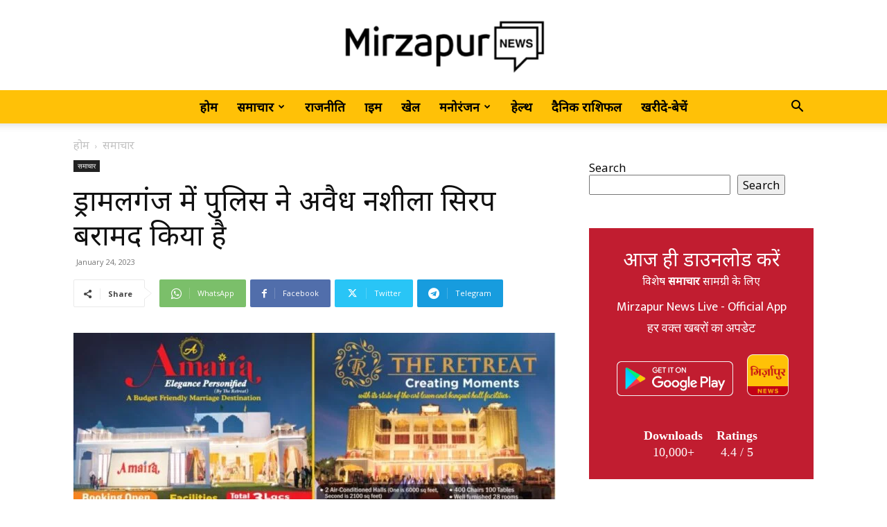

--- FILE ---
content_type: text/html; charset=UTF-8
request_url: https://mirzapurnews.com/wp-admin/admin-ajax.php?td_theme_name=Newspaper&v=12.6.1
body_size: -211
content:
{"55563":70}